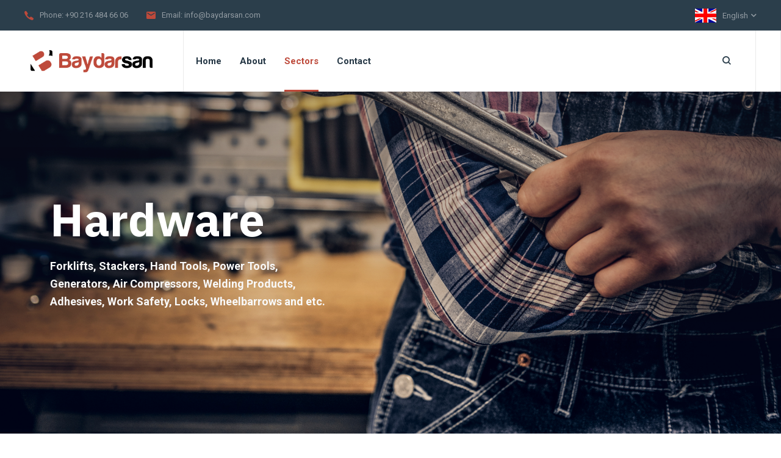

--- FILE ---
content_type: text/html; charset=UTF-8
request_url: https://baydarsan.com/sectors/6
body_size: 4903
content:
<!DOCTYPE html>
<html dir="ltr" lang="en-US">
<head>
    <meta charset="utf-8"/>
    <meta http-equiv="X-UA-Compatible" content="IE=edge"/>
    <meta name="viewport" content="width=device-width, initial-scale=1, maximum-scale=1"/>
    <title>Baydarsan</title>
    <link rel="apple-touch-icon" sizes="57x57" href="https://baydarsan.com/favicons/apple-icon-57x57.png">
    <link rel="apple-touch-icon" sizes="60x60" href="https://baydarsan.com/favicons/apple-icon-60x60.png">
    <link rel="apple-touch-icon" sizes="72x72" href="https://baydarsan.com/favicons/apple-icon-72x72.png">
    <link rel="apple-touch-icon" sizes="76x76" href="https://baydarsan.com/favicons/apple-icon-76x76.png">
    <link rel="apple-touch-icon" sizes="114x114" href="https://baydarsan.com/favicons/apple-icon-114x114.png">
    <link rel="apple-touch-icon" sizes="120x120" href="https://baydarsan.com/favicons/apple-icon-120x120.png">
    <link rel="apple-touch-icon" sizes="144x144" href="https://baydarsan.com/favicons/apple-icon-144x144.png">
    <link rel="apple-touch-icon" sizes="152x152" href="https://baydarsan.com/favicons/apple-icon-152x152.png">
    <link rel="apple-touch-icon" sizes="180x180" href="https://baydarsan.com/favicons/apple-icon-180x180.png">
    <link rel="icon" type="image/png" sizes="192x192"  href="https://baydarsan.com/favicons/android-icon-192x192.png">
    <link rel="icon" type="image/png" sizes="32x32" href="https://baydarsan.com/favicons/favicon-32x32.png">
    <link rel="icon" type="image/png" sizes="96x96" href="https://baydarsan.com/favicons/favicon-96x96.png">
    <link rel="icon" type="image/png" sizes="16x16" href="https://baydarsan.com/favicons/favicon-16x16.png">
    <link rel="manifest" href="https://baydarsan.com/favicons/manifest.json">
    <meta name="msapplication-TileColor" content="#ffffff">
    <meta name="msapplication-TileImage" content="https://baydarsan.com/favicons/ms-icon-144x144.png">
    <meta name="theme-color" content="#ffffff">
    <!--  Fonts ==
    -->
    <link rel="preconnect" href="https://fonts.gstatic.com"/>
    <link
        href="https://fonts.googleapis.com/css2?family=IBM+Plex+Sans:ital,wght@0,300;0,400;0,500;0,600;0,700;1,300;1,400;1,500;1,600;1,700&amp;family=Roboto:ital,wght@0,300;0,400;0,500;0,700;1,300;1,400;1,500;1,700&amp;display=swap"
        rel="stylesheet"/>
    <!--  Stylesheets==
    -->
    <link href="https://baydarsan.com/assets/css/vendor.min.css" rel="stylesheet"/>
    <link href="https://baydarsan.com/assets/css/style.css" rel="stylesheet"/>
    <link rel="stylesheet" type="text/css" href="https://baydarsan.com/mapplic/mapplic.css">
</head>
<body>
<div class="preloader">
    <div class="dual-ring"></div>
</div>
<!-- Document Wrapper-->
<div class="wrapper clearfix" id="wrapperParallax">
    <!--
    ============================
    Header #2
    ============================
    -->
    <div class="module-content module-search-warp">
        <div class="pos-vertical-center">
            <div class="container">
                <div class="row">
                    <div class="col-sm-12 col-md-12 col-lg-8 offset-lg-2">
                        <form action="https://baydarsan.com/search" class="form-search" method="POST">
                            <input type="hidden" name="_token" value="CJjULgQ1vhJiWHozNoSrvluBkLrKUcg2zI9bmDJx">                            <input name="query" class="form-control" type="text" placeholder="type words then enter"/>
                            <button></button>
                        </form>
                        <!-- End .form-search -->
                    </div>
                    <!-- End .col-lg-8 -->
                </div>
                <!--  End .row-->
            </div>
            <!--  End .container-->
        </div><a class="module-cancel" href="#"><i class="fas fa-times"></i></a>
        <!-- End .module-cancel-->
    </div>
    <header class="header header-light header-topbar header-topbar1 header-shadow" id="navbar-spy">
        <div class="top-bar">
            <div class="block-left">
                <div class="top-contact">
                    <div class="contact-infos"><i class="energia-phone-Icon"></i>
                        <div class="contact-body">
                            <p>Phone: <a href="tel:123-456-7890">+90 216 484 66 06</a></p>
                        </div>
                    </div>
                    <div class="contact-infos"><i class="energia-email--icon"></i>
                        <div class="contact-body">
                            <p>Email: <a href="mailto:info@baydarsan.com">info@baydarsan.com </a></p>
                        </div>
                    </div>
                </div>
            </div>
            <div class="block-right">
                <div class="module module-language">
                    <div class="selected">
                                                    <img src="https://baydarsan.com/assets/images/module-language/en.png"
                                 alt="EN Language"/>
                            <span>English</span>
                        
                        <i class="fas fa-chevron-down"></i>
                    </div>
                    <div class="lang-list">
                        <ul>
                            <li><img src="https://baydarsan.com/assets/images/module-language/en.png" alt="EN Language"/><a
                                    href="https://baydarsan.com/locale-switch/en">English</a></li>
                            <li><img src="https://baydarsan.com/assets/images/module-language/tr.png" alt="TR Language"/><a
                                    href="https://baydarsan.com/locale-switch/tr">Türkçe</a></li>
                        </ul>
                    </div>
                </div>
            </div>
        </div>
        <nav class="navbar navbar-expand-lg navbar-sticky" id="primary-menu">
            <a class="navbar-brand" href="https://baydarsan.com">
                <img class="logo logo-dark" src="https://baydarsan.com/assets/images/logo/logo-dark.png"
                     alt="Baydarsan Logo"/>
                <img class="logo logo-mobile" src="https://baydarsan.com/assets/images/logo/logo-dark.png"
                     alt="Baydarsan Logo"/>
            </a>
            <div class="module-holder module-holder-phone">

                <div class="module module-language">
                    <div class="selected">
                                                    <img src="https://baydarsan.com/assets/images/module-language/en.png"
                                 alt="EN Language"/>
                            <span>English</span>
                                                <i class="fas fa-chevron-down"></i></div>
                    <div class="lang-list">
                        <ul>
                            <li><img src="https://baydarsan.com/assets/images/module-language/en.png" alt="EN Language"/><a
                                    href="https://baydarsan.com/locale-switch/en">English</a></li>
                            <li><img src="https://baydarsan.com/assets/images/module-language/tr.png" alt="TR Language"/><a
                                    href="https://baydarsan.com/locale-switch/tr">Türkçe</a></li>
                        </ul>
                    </div>
                </div>
                <button class="navbar-toggler collapsed" type="button" data-bs-toggle="collapse"
                        data-bs-target="#navbarContent" aria-controls="navbarContent" aria-expanded="false"
                        aria-label="Toggle navigation"><span class="navbar-toggler-icon"></span></button>
            </div>
            <div class="collapse navbar-collapse" id="navbarContent">
                <ul class="navbar-nav me-auto">
                    <li class="nav-item " id="contact" data-hover="">
                        <a href="https://baydarsan.com"><span>Home</span></a>
                    </li>
                    <li class="nav-item " id="contact" data-hover="">
                        <a href="https://baydarsan.com/about"><span>About</span></a>
                    </li>
                    <li class="nav-item  active " id="contact" data-hover="">
                        <a href="https://baydarsan.com/sectors"><span>Sectors</span></a>
                    </li>
                    <li class="nav-item " id="contact" data-hover="">
                        <a href="https://baydarsan.com/contact"><span>Contact</span></a>
                    </li>
                </ul>
                <div class="module-holder">
                    <div class="module module-search">
                        <div class="module module-search">
                            <div class="module-icon module-icon-search"><i class="energia-search-Icon"></i></div>
                        </div>

                    </div>
                    <!--  End .module-holder-->
                </div>
                <!--  End .navbar-collapse-->
        </nav>
        <!--  End .navbar-->
    </header>
    <!-- End .header-->

        <section class="page-title page-title-5" id="page-title">
        <div class="page-title-wrap bg-overlay bg-overlay-dark-2">
            <div class="bg-section"><img class="lazy"
                                          src="/storage/tQiqqecphF4bTXF7XaVfy6l7jCyqb4GsrAEwsSuh.jpg"
                                         alt="Background"/></div>
            <div class="container">
                <div class="row">
                    <div class="col-12 col-lg-5">
                        <div class="title">
                            <h1 class="title-heading">Hardware</h1>
                            <p class="title-desc">Forklifts, Stackers, Hand Tools, Power Tools, Generators, Air Compressors, Welding Products, Adhesives, Work Safety, Locks, Wheelbarrows and etc.</p>
                        </div>
                    </div>
                </div>
            </div>
        </div>
        <!-- End .container-->
    </section>
    <!-- End #page-title -->
    <section class="awards awards awards-1" id="awards">
        <div class="container">

            <div class="row">

                                    <div class="col-12 col-md-6 col-lg-4">
                        <div class="award">
                            <div class="award-img"><img class="lazy"
                                    data-src="/storage/KBqJnPb3pcZQ9M5OuFqeZwjS8IpAWb8Z0CLQ4xlH.jpg"
                                    alt="award img"></div>
                            <div class="award-content">
                                <h4 class="award-title">Forklifts</h4>
                                <p class="award-desc">Electric Forklift Trucks, Diesel Forklift Trucks, Heavy Duty Forklift Trucks, Reach Stacker, Side Loader and etc.</p>
                                                            </div>
                        </div>
                    </div>
                                    <div class="col-12 col-md-6 col-lg-4">
                        <div class="award">
                            <div class="award-img"><img class="lazy"
                                    data-src="/storage/dyCpTVHMHAoryIYm0G4idGGzqrnBot69KOnrEbWM.jpg"
                                    alt="award img"></div>
                            <div class="award-content">
                                <h4 class="award-title">Hand Tools</h4>
                                <p class="award-desc">Screwdrivers, Hammers, Wrenches, Chisels, Pliers, Trowels, Spirit Levels and etc.</p>
                                                            </div>
                        </div>
                    </div>
                                    <div class="col-12 col-md-6 col-lg-4">
                        <div class="award">
                            <div class="award-img"><img class="lazy"
                                    data-src="/storage/9yjBvsyns1tSRMrnIOOc4nTC18NCO7Wo9CcyzLLr.jpg"
                                    alt="award img"></div>
                            <div class="award-content">
                                <h4 class="award-title">Power Tools</h4>
                                <p class="award-desc">Drills, Saws, Sanders, Grinders, Lathes, Planers, Heat Guns and etc.</p>
                                                            </div>
                        </div>
                    </div>
                                    <div class="col-12 col-md-6 col-lg-4">
                        <div class="award">
                            <div class="award-img"><img class="lazy"
                                    data-src="/storage/rQP1WC47C6wYD3KCuh9y7xJs8rnC4f0WMK9L9HoN.jpg"
                                    alt="award img"></div>
                            <div class="award-content">
                                <h4 class="award-title">Welding Electrodes and Other Welding Equipments</h4>
                                <p class="award-desc">Electrodes, Helmets, Clamps, Gloves, Brushes and etc.</p>
                                                            </div>
                        </div>
                    </div>
                                    <div class="col-12 col-md-6 col-lg-4">
                        <div class="award">
                            <div class="award-img"><img class="lazy"
                                    data-src="/storage/u2VfjQHsuUQrnxZnwMHWYCkUVABoKOnfpEQJXwPC.jpg"
                                    alt="award img"></div>
                            <div class="award-content">
                                <h4 class="award-title">Welding Machines</h4>
                                <p class="award-desc"></p>
                                                            </div>
                        </div>
                    </div>
                                    <div class="col-12 col-md-6 col-lg-4">
                        <div class="award">
                            <div class="award-img"><img class="lazy"
                                    data-src="/storage/8lTfi0qPLdRHuANEFpbov4TQrcAIxFetsULWaMvw.jpg"
                                    alt="award img"></div>
                            <div class="award-content">
                                <h4 class="award-title">Air Compressors</h4>
                                <p class="award-desc"></p>
                                                            </div>
                        </div>
                    </div>
                                    <div class="col-12 col-md-6 col-lg-4">
                        <div class="award">
                            <div class="award-img"><img class="lazy"
                                    data-src="/storage/HzwDbH4p5bb25o1nr3WnK3BgadQjrOrLQP7dB6qM.jpg"
                                    alt="award img"></div>
                            <div class="award-content">
                                <h4 class="award-title">Pallet Trucks</h4>
                                <p class="award-desc">Hand and Electric Pallet Trucks, Inox and Galvanized Hand Pallet Trucks, Manual and Electric Scissor Lift Pallet Trucks, Roll Pallet Trucks, Rough Terrain Pallet Trucks and etc.</p>
                                                            </div>
                        </div>
                    </div>
                                    <div class="col-12 col-md-6 col-lg-4">
                        <div class="award">
                            <div class="award-img"><img class="lazy"
                                    data-src="/storage/X59hhFMEJuG4tGdAl13VwTQoTk9amubu7NtUadkq.jpg"
                                    alt="award img"></div>
                            <div class="award-content">
                                <h4 class="award-title">Stackers</h4>
                                <p class="award-desc">Electric / Semi Electric / and Hand Stackers, Electric Pedestrian Stackers, Roll Transport Stackers, Counter Weight Stackers and etc.</p>
                                                            </div>
                        </div>
                    </div>
                                    <div class="col-12 col-md-6 col-lg-4">
                        <div class="award">
                            <div class="award-img"><img class="lazy"
                                    data-src="/storage/lSuD7HuHPonmYVXm2Fwr3UHOTH0KhkjQ7CpiSlV1.jpg"
                                    alt="award img"></div>
                            <div class="award-content">
                                <h4 class="award-title">Generators</h4>
                                <p class="award-desc">DEUTZ, SHANGAI DANGFENG, RICARDO, SHANGAI QN, VOLVO PENTA, YANGDONG, Baudouin, Perkins</p>
                                                            </div>
                        </div>
                    </div>
                                    <div class="col-12 col-md-6 col-lg-4">
                        <div class="award">
                            <div class="award-img"><img class="lazy"
                                    data-src="/storage/3q5zBi4kGrnwypOfQz1shLCWXV0LRDi2tYhnTEtm.jpg"
                                    alt="award img"></div>
                            <div class="award-content">
                                <h4 class="award-title">Screws</h4>
                                <p class="award-desc">Self Drilling Screws, Head Tapping Screws, Metric Screws, Drywall Screws, Guide Gear Screws Taptite Screws, Cabinet Screws, Concrete Screws, Hi-Low Screws, Chipboard Screws, Cylinder Head Screws and etc.</p>
                                                            </div>
                        </div>
                    </div>
                                    <div class="col-12 col-md-6 col-lg-4">
                        <div class="award">
                            <div class="award-img"><img class="lazy"
                                    data-src="/storage/VBkaT85mrCzvhrrqGqg7aRKNahxsiAvxAcM4q6ZS.jpg"
                                    alt="award img"></div>
                            <div class="award-content">
                                <h4 class="award-title">Woodworking Machines</h4>
                                <p class="award-desc">Panel Cutting Machines, CNC Routers, Edge Banding Machines and etc.</p>
                                                            </div>
                        </div>
                    </div>
                                    <div class="col-12 col-md-6 col-lg-4">
                        <div class="award">
                            <div class="award-img"><img class="lazy"
                                    data-src="/storage/EyduNfniwDCZttqKofSMmQwV8iaFNNJJBfS0755o.jpg"
                                    alt="award img"></div>
                            <div class="award-content">
                                <h4 class="award-title">Wheelbarrows</h4>
                                <p class="award-desc"></p>
                                                            </div>
                        </div>
                    </div>
                                    <div class="col-12 col-md-6 col-lg-4">
                        <div class="award">
                            <div class="award-img"><img class="lazy"
                                    data-src="/storage/oeiOtifLbKDFKSU5o9oNjQ6hvjOmrOp9sbryMwqb.jpg"
                                    alt="award img"></div>
                            <div class="award-content">
                                <h4 class="award-title">Pipe Welding Machines</h4>
                                <p class="award-desc">Manual, Semi-Automatic, Automatic and etc.</p>
                                                            </div>
                        </div>
                    </div>
                                    <div class="col-12 col-md-6 col-lg-4">
                        <div class="award">
                            <div class="award-img"><img class="lazy"
                                    data-src="/storage/cZbWRcDe1p2YN6zcUAwTCMAUNRQLE2f6STWQEi7i.jpg"
                                    alt="award img"></div>
                            <div class="award-content">
                                <h4 class="award-title">Tapes</h4>
                                <p class="award-desc">Masking Tapes, Flooring Tapes, Duct Tapes, Electrical Tapes, Packing Tapes, Double Sided Tapes and etc.</p>
                                                            </div>
                        </div>
                    </div>
                                    <div class="col-12 col-md-6 col-lg-4">
                        <div class="award">
                            <div class="award-img"><img class="lazy"
                                    data-src="/storage/nUftRlz0BsTMr1yvMCWsekotQtrzrXoDYbuAlISY.jpg"
                                    alt="award img"></div>
                            <div class="award-content">
                                <h4 class="award-title">Work Safety</h4>
                                <p class="award-desc">Helmets, Glasses, Hearing Protection Products, Gloves, Shoes and Boots, Clothes, Reflectives and etc.</p>
                                                            </div>
                        </div>
                    </div>
                                    <div class="col-12 col-md-6 col-lg-4">
                        <div class="award">
                            <div class="award-img"><img class="lazy"
                                    data-src="/storage/D8qFP70Y1BoymTCYVFsQwwvfK9BVH929wmigNhGr.jpg"
                                    alt="award img"></div>
                            <div class="award-content">
                                <h4 class="award-title">Silicones and Technical Sprays</h4>
                                <p class="award-desc">Silicones, Acrylics, Polyurethanes, Hybrid and Hydraulic Sealants, Polyurethane Foams, Screw Locks, Shaft Retainers, Epoxy Adhesives, Epoxy Pastes and Cleaners, Rust Remover, Protection / Separator / Welding / Polishing and Renewal Sprays</p>
                                                            </div>
                        </div>
                    </div>
                                    <div class="col-12 col-md-6 col-lg-4">
                        <div class="award">
                            <div class="award-img"><img class="lazy"
                                    data-src="/storage/S4BrLwgXFe7SOfd6N19bRd6SLljf8HiTyfkl9lWW.jpg"
                                    alt="award img"></div>
                            <div class="award-content">
                                <h4 class="award-title">Metal Sheet Working Machines</h4>
                                <p class="award-desc"></p>
                                                            </div>
                        </div>
                    </div>
                
            </div>
            <!-- End .row-->
        </div>
        <!-- End .container-->
    </section>

    <!--
    ============================
    Footer #1
    ============================
    -->
    <footer class="footer footer-1">
        <div class="footer-top">
            <div class="container">
                <div class="row">
                    <div class="col-12 col-sm-6 col-md-6 col-lg-4">
                        <div class="footer-widget widget-links">
                            <div class="footer-widget-title">
                                <h5>Sectors</h5>
                            </div>
                            <div class="widget-content">
                                <ul>
                                                                            <li><a href="https://baydarsan.com/sectors/1">Steel</a></li>
                                                                            <li><a href="https://baydarsan.com/sectors/2">Construction and Building Materials</a></li>
                                                                            <li><a href="https://baydarsan.com/sectors/3">Plumbing</a></li>
                                                                            <li><a href="https://baydarsan.com/sectors/4">Electrical Products</a></li>
                                                                            <li><a href="https://baydarsan.com/sectors/5">Sanitaryware, Ceramic and Marble</a></li>
                                                                            <li><a href="https://baydarsan.com/sectors/6">Hardware</a></li>
                                                                            <li><a href="https://baydarsan.com/sectors/7">Chemicals</a></li>
                                                                            <li><a href="https://baydarsan.com/sectors/8">Industrial Kitchens and Cold Rooms</a></li>
                                                                    </ul>
                            </div>
                        </div>
                    </div>
                    <!--  End .col-lg-2-->
                    <div class="col-12 col-sm-6 col-md-6 col-lg-4">
                        <div class="footer-widget widget-links">
                            <div class="footer-widget-title">
                                <h5>Products</h5>
                            </div>
                            <div class="widget-content">
                                <ul>
                                                                            <li><a href="https://baydarsan.com/sectors/3">HDPE Pipes and Fittings</a></li>
                                                                            <li><a href="https://baydarsan.com/sectors/4">Transformers</a></li>
                                                                            <li><a href="https://baydarsan.com/sectors/6">Generators</a></li>
                                                                            <li><a href="https://baydarsan.com/sectors/6">Forklifts</a></li>
                                                                            <li><a href="https://baydarsan.com/sectors/2">Stone Wool</a></li>
                                                                    </ul>
                            </div>
                        </div>
                    </div>
                    <!--  End .col-lg-5-->
                    <div class="col-12 col-md-9 col-lg-4">
                        <div class="footer-widget widget-contact">
                            <div class="widget-content">
                                <ul>
                                    <li class="phone">+90<a href="tel:+01061245741">216 484 66 06</a></li>
                                    <li class="email">Email: <a href="mailto:info@baydarsan.com">info@baydarsan.com</a>
                                    </li>
                                    <li class="address">
                                        <p>Ünalan Mah. Libadiye Cad. No:82 Emaar Square Heights E Blok Daire:308 Üsküdar
                                            İstanbul</p>
                                    </li>
                                    <li class="directions"><a target="_blank" href="https://g.page/baydarsan?share"><i
                                                class="energia-location-Icon"></i>get directions</a></li>
                                </ul>
                            </div>
                        </div>
                    </div>
                    <!--  End .col-lg-3-->
                </div>
                <!-- End .row-->
            </div>
            <!--  End .container-->
        </div>
        <!--  End .footer-top-->
        <div class="footer-bottom">
            <div class="container">
                <div class="row">
                    <div class="col-12">
                        <div class="footer-copyright">
                            <div class="copyright">
                                <span>Baydarsan&copy; 2026 All rights reserved. </span>
                                <a href="https://kreator.com.tr" target="_blank" style="color: #9D1F23">Kreatör.</a>

                            </div>
                        </div>
                    </div>
                </div>
            </div>
            <!--  End .row-->
        </div>
        <!--  End .footer-bottom-->
    </footer>
    <!--
    ============================
    BackToTop #1
    ============================
    -->
    <div class="back-top" id="back-to-top" data-hover=""><i class="energia-arrow-up"></i></div>
</div>
<!--  Footer Scripts==
-->
<script src="https://baydarsan.com/assets/js/vendor/jquery-3.6.0.min.js"></script>
<script type="text/javascript" src="https://baydarsan.com/assets/js/jquery.mousewheel.js"></script>
<script src="https://baydarsan.com/assets/js/vendor.js"></script>
<script src="https://baydarsan.com/assets/js/functions.js"></script>
<script type="text/javascript" src="https://baydarsan.com/mapplic/mapplic.js"></script>
<script type="text/javascript" src="//cdnjs.cloudflare.com/ajax/libs/jquery.lazy/1.7.9/jquery.lazy.min.js"></script>
<script async src="https://www.googletagmanager.com/gtag/js?id=G-8Z788XTVVX"></script>
<script>
    window.dataLayer = window.dataLayer || [];
    function gtag(){dataLayer.push(arguments);}
    gtag('js', new Date());

    gtag('config', 'G-8Z788XTVVX');
</script>
<script type="text/javascript">
    $(document).ready(function () {
        $('#mapplic').mapplic({
            source: 'world.json',
            height: 600,
            sidebar: true,
            marker: 'hidden',
            fullscreen: false,
            maxscale: 5,
            //developer: true,

            // UI
            basecolor: 'rgba(255,255,255, 0.6)',
            bgcolor: '#333',
            bgcolor2: '#333',
            headingcolor: '#fff',
            textcolor: '#aaa',
        });

        $(function() {
            $('.lazy').Lazy();
        });
    });
</script>
<script src='https://www.google.com/recaptcha/api.js'></script>
</body>
</html>


--- FILE ---
content_type: application/javascript; charset=utf-8
request_url: https://baydarsan.com/assets/js/functions.js
body_size: 4244
content:
/*global jQuery */
/* Contents
// ------------------------------------------------>
	1.  LOADING SCREEN
	2.  BACKGROUND INSERT
	3.	NAV MODULE
	4.  MOBILE MENU
	5.  NAVBAR STICKY
	6.  COUNTER UP
	7.  COUNTDOWN DATE
	8.  AJAX MAILCHIMP
	9.  AJAX CAMPAIGN MONITOR
	10. OWL CAROUSEL
	11. MAGNIFIC POPUP
	12. MAGNIFIC POPUP VIDEO
	13. BACK TO TOP
	14. PROJECT FLITER
	15. SCROLL TO
	16. PROGRESS BAR
	17. SLIDER RANGE
	18. AJAX CONTACT FORM
	19. PARALLAX FOOTER
	20. NICE SELECT
	21. ACCORDION ACTIVE CLASS
	22. LOADING MORE COTENT
	23. WOW ANIMATED
	24. IMAGE HOT POINTER
    25. SHOP PRODUCT QUANTITIY
*/
(function($) {
    "use strict";
    /* ------------------  LOADING SCREEN ------------------ */

    $(window).on("load", function() {
        $(".preloader").fadeOut(5000);
        $(".preloader").remove();
    });

    /* ------------------  Background INSERT ------------------ */

    var $bgSection = $(".bg-section");
    var $bgPattern = $(".bg-pattern");
    var $colBg = $(".col-bg");

    $bgSection.each(function() {
        var bgSrc = $(this).children("img").attr("src");
        var bgUrl = 'url(' + bgSrc + ')';
        $(this).parent().css("backgroundImage", bgUrl);
        $(this).parent().addClass("bg-section");
        $(this).remove();
    });

    $bgPattern.each(function() {
        var bgSrc = $(this).children("img").attr("src");
        var bgUrl = 'url(' + bgSrc + ')';
        $(this).parent().css("backgroundImage", bgUrl);
        $(this).parent().addClass("bg-pattern");
        $(this).remove();
    });

    $colBg.each(function() {
        var bgSrc = $(this).children("img").attr("src");
        var bgUrl = 'url(' + bgSrc + ')';
        $(this).parent().css("backgroundImage", bgUrl);
        $(this).parent().addClass("col-bg");
        $(this).remove();
    });

    /* ------------------  MODULE SEARCH  ------------------ */

    var $moduleSearch = $(".module-icon-search"),
        $searchWarp = $(".module-search-warp");

    $moduleSearch.on("click", function() {
        $(this).parent().addClass("module-active");
        $(this).parent().siblings().removeClass("module-active");
        $searchWarp.addClass("search-warp-active");
    });

    /* ------------------  MODULE CART ------------------ */

    var $moduleCart = $(".module-icon-cart"),
        $cartWarp = $(".module-cart-warp");

    $moduleCart.on("click", function() {
        $(this).parent().toggleClass("module-active");
        $(this).parent().siblings().removeClass("module-active");
    });


    /* ------------------  MODULE CANCEL ------------------ */

    var $module = $(".module"),
        $moduleWarp = $(".module-warp"),
        $moduleCancel = $(".module-cancel");

    $moduleCancel.on("click", function(e) {
        $module.removeClass("module-active");
        $searchWarp.removeClass("search-warp-active");
        e.stopPropagation();
        e.preventDefault();
    });

    $(document).keyup(function(e) {
        if (e.key === "Escape") {
            $module.removeClass("module-active");
            $moduleWarp.removeClass("active");
            $searchWarp.removeClass("search-warp-active");
            $popMenuWarp.removeClass("popup-menu-warp-active");
        }
    });

    /* ------------------  MOBILE MENU ------------------ */

    var $w = $(window);
    var $wWidth = $w.width();
    var mobile_resolution_size = "1200";
    var $dropToggle = $("[data-toggle='dropdown']");
    $dropToggle.on("click", function(event) {
        $(this).each(() => {
            if ($wWidth <= mobile_resolution_size && $(this).attr('href') === '#') {
                event.preventDefault();
                event.stopPropagation();
                $(this).parent().siblings().removeClass("show");
                $(this).parent().toggleClass("show");
            } else if ($wWidth <= mobile_resolution_size && !$(this).attr('href') !== '#') {
                event.preventDefault();
                event.stopPropagation();
                $(this).parent().siblings().removeClass("show");
                $(this).parent().toggleClass("show");
                $(this).children('span').on('click', () => {
                    window.location.href = $(this).attr('href');
                })
            }
        })

    });

    /* ------------------ NAVBAR STICKY ------------------ */

    $(window).scroll(function() {
        if ($(document).scrollTop() > 100) {
            $('.navbar-sticky').addClass('navbar-fixed');
        } else {
            $('.navbar-sticky').removeClass('navbar-fixed');
        }
    });

    /* ------------------  COUNTER UP ------------------ */

    $(".counting").counterUp({
        delay: 10,
        time: 1000
    });

    /* ------------------  AJAX MAILCHIMP ------------------ */

    $('.mailchimp').ajaxChimp({
        url: "http://wplly.us5.list-manage.com/subscribe/post?u=91b69df995c1c90e1de2f6497&id=aa0f2ab5fa", //Replace with your own mailchimp Campaigns URL.
        callback: chimpCallback

    });

    function chimpCallback(resp) {
        if (resp.result === 'success') {
            $('.subscribe-alert').html('<div class="alert alert-success">' + resp.msg + '</div>').fadeIn(1000);
            //$('.subscribe-alert').delay(6000).fadeOut();

        } else if (resp.result === 'error') {
            $('.subscribe-alert').html('<div class="alert alert-danger">' + resp.msg + '</div>').fadeIn(1000);
        }
    }

    /* ------------------  AJAX CAMPAIGN MONITOR  ------------------ */

    $('#campaignmonitor').submit(function(e) {
        e.preventDefault();
        $.getJSON(
            this.action + "?callback=?",
            $(this).serialize(),
            function(data) {
                if (data.Status === 400) {
                    alert("Error: " + data.Message);
                } else { // 200
                    alert("Success: " + data.Message);
                }
            });
    });

    /* ------------------ OWL CAROUSEL ------------------ */

    var $carouselDirection = $("html").attr("dir");
    if ($carouselDirection == "rtl") {
        var $carouselrtl = true;
    } else {
        var $carouselrtl = false;
    }

    $(".carousel").each(function() {
        var $Carousel = $(this);
        $Carousel.owlCarousel({
            loop: $Carousel.data('loop'),
            autoplay: $Carousel.data("autoplay"),
            margin: $Carousel.data('space'),
            nav: $Carousel.data('nav'),
            dots: $Carousel.data('dots'),
            dotsSpeed: $Carousel.data('speed'),
            mouseDrag: $Carousel.data('drag'),
            touchDrag: $Carousel.data('drag'),
            pullDrag: $Carousel.data('drag'),
            rtl: $carouselrtl,
            responsive: {
                0: {
                    items: 1,
                },
                768: {
                    items: $Carousel.data('slide-rs'),
                },
                1000: {
                    items: $Carousel.data('slide'),
                    center: $Carousel.data('center'),
                }
            }
        });
    });

    $(".slider-carousel").each(function() {
        var $Carousel = $(this);
        $Carousel.owlCarousel({
            loop: $Carousel.data('loop'),
            autoplay: $Carousel.data("autoplay"),
            margin: $Carousel.data('space'),
            nav: $Carousel.data('nav'),
            dots: $Carousel.data('dots'),
            center: $Carousel.data('center'),
            dotsSpeed: $Carousel.data('speed'),
            rtl: $carouselrtl,
            responsive: {
                0: {
                    items: 1,
                },
                768: {
                    items: $Carousel.data('slide-rs'),
                },
                1000: {
                    items: $Carousel.data('slide'),
                }
            },
            animateOut: 'fadeOut',
            //animateOut: 'fadeOutLeft',
            //animateIn: 'flipInX',
            //smartSpeed: 450
        });
    });

    // Clicking On Thumbs
    $('.testimonial-thumbs .testimonial-thumb').on('click', function() {
        $(this).siblings(".testimonial-thumb").removeClass('active');
        $(this).addClass('active');
        $(".testimonials-carousel").trigger('to.owl.carousel', [$(this).index(), 300]);
    });
    // Draging The Carousel And The Thumbs Still has Active Class
    $(".testimonials-carousel").on('changed.owl.carousel', function(event) {
        var items = event.item.count; // Number of items
        var item = event.item.index; // Position of the current item
        var owlDots = document.querySelectorAll('.testimonial-thumbs .testimonial-thumb');
        if (owlDots.length > 0) {
            owlDots[item].click()
        }
    })

    // Draging The Carousel And Link It To Another Carousel
    $(".process-content-carousel").on('changed.owl.carousel', function(event) {
        var items = event.item.count; // Number of items
        var item = event.item.index; // Position of the current item
        $(".process-image-carousel").trigger('to.owl.carousel', [item, 800]);
    })
    // Draging The Carousel And Link It To Another Carousel [ On Page Service Single ]
    $('.entry-processes .images-holder .process-image-carousel').on('changed.owl.carousel', function(event) {
        var items = event.item.count; // Number of items
        var item = event.item.index; // Position of the current item
        $(".entry-processes .entry-body .process-content-carousel").trigger('to.owl.carousel', [item, 800]);
    })

    /* ------------------ MAGNIFIC POPUP ------------------ */

    var $imgPopup = $(".img-popup");
    $imgPopup.magnificPopup({
        type: "image"
    });
    $('.img-gallery-item').magnificPopup({
        type: 'image',
        gallery: {
            enabled: true
        }
    });

    /* ------------------  MAGNIFIC POPUP VIDEO ------------------ */

    $('.popup-video,.popup-gmaps').magnificPopup({
        disableOn: 700,
        mainClass: 'mfp-fade',
        removalDelay: 0,
        preloader: false,
        fixedContentPos: false,
        type: 'iframe',
        iframe: {
            markup: '<div class="mfp-iframe-scaler">' +
                '<div class="mfp-close"></div>' +
                '<iframe class="mfp-iframe" frameborder="0" allowfullscreen></iframe>' +
                '</div>',
            patterns: {
                youtube: {
                    index: 'youtube.com/',
                    id: 'v=',
                    src: '//www.youtube.com/embed/%id%?autoplay=1'
                }
            },
            srcAction: 'iframe_src',
        }
    });

    /* ------------------  BACK TO TOP ------------------ */

    var backTop = $('#back-to-top');

    if (backTop.length) {
        var scrollTrigger = 600, // px
            backToTop = function() {
                var scrollTop = $(window).scrollTop();
                if (scrollTop > scrollTrigger) {
                    backTop.addClass('show');
                } else {
                    backTop.removeClass('show');
                }
            };
        backToTop();
        $(window).on('scroll', function() {
            backToTop();
        });
        backTop.on('click', function(e) {
            e.preventDefault();
            $('html,body').animate({
                scrollTop: 0
            }, 700);
        });
    }

    /* ------------------ PROJECTS FLITER ------------------ */

    var $projectFilter = $(".projects-filter"),
        projectLength = $projectFilter.length,
        protfolioFinder = $projectFilter.find("a"),
        $projectAll = $("#projects-all");

    // init Isotope For project
    protfolioFinder.on("click", function(e) {
        e.preventDefault();
        $projectFilter.find("a.active-filter").removeClass("active-filter");
        $(this).addClass("active-filter");
    });
    if (projectLength > 0) {
        $projectAll.imagesLoaded().progress(function() {
            $projectAll.isotope({
                filter: "*",
                animationOptions: {
                    duration: 750,
                    itemSelector: ".project-item",
                    easing: "linear",
                    queue: false,
                }
            });
        });
    }
    protfolioFinder.on("click", function(e) {
        e.preventDefault();
        var $selector = $(this).attr("data-filter");
        $projectAll.imagesLoaded().progress(function() {
            $projectAll.isotope({
                filter: $selector,
                animationOptions: {
                    duration: 750,
                    itemSelector: ".project-item",
                    easing: "linear",
                    queue: false,
                }
            });
            return false;
        });
    });

    /* ------------------  SCROLL TO ------------------ */

    var aScroll = $('a[data-scroll="scrollTo"]');
    aScroll.on('click', function(event) {
        var target = $($(this).attr('href'));
        if (target.length) {
            event.preventDefault();
            $('html, body').animate({
                scrollTop: target.offset().top
            }, 1000);
            if ($(this).hasClass("menu-item")) {
                $(this).parent().addClass("active");
                $(this).parent().siblings().removeClass("active");
            }
        }
    });

    /* ------------------ PROGRESS BAR ------------------ */

    $(".progressbar").each(function() {
        $(this).waypoint(function() {
            var progressBar = $(".progress-bar"),
                progressBarTitle = $(".progress-title .value");
            progressBar.each(function() {
                $(this).css("width", $(this).attr("aria-valuenow") + "%");
            });
            progressBarTitle.each(function() {
                $(this).css('opacity', 1);
            });
        }, {
            triggerOnce: true,
            offset: 'bottom-in-view'
        });
    });

    /* ------------------ SLIDER RANGE ------------------ */

    var $sliderRange = $("#slider-range"),
        $sliderAmount = $("#amount");
    $sliderRange.slider({
        range: true,
        min: 0,
        max: 500,
        values: [50, 300],
        slide: function(event, ui) {
            $sliderAmount.val("$" + ui.values[0] + " - $" + ui.values[1]);
        }
    });
    $sliderAmount.val("$" + $sliderRange.slider("values", 0) + " - $" + $sliderRange.slider("values", 1));

    /* ------------------  PARALLAX FOOTER ------------------ */

    siteFooter();
    $(window).resize(function() {
        siteFooter();
    });

    function siteFooter() {
        var siteContent = $('#wrapperParallax');

        var siteFooter = $('#footerParallax');
        var siteFooterHeight = siteFooter.height();

        siteContent.css({
            "margin-bottom": siteFooterHeight
        });
    };

    /* ------------------  NICE SELECT ------------------ */

    $('select').niceSelect();

    /* ------------------  ACCORDION ACTIVE CLASS ------------------ */

    $('.collapse').on('shown.bs.collapse', function() {
        $(this).parent('.card').addClass('active-acc');
    });
    $('.collapse').on('hidden.bs.collapse', function() {
        $(this).parent('.card').removeClass('active-acc');
    });

    /* ------------------  LOADING MORE COTENT ------------------ */

    $("#loadMore").on("click", function(e) {
        e.preventDefault();
        $(".content.d-none").slice(0, 3).removeClass('d-none');
        if ($(".content.d-none").length == 0) {
            $("#loadMore").addClass("d-none");
        }
    })

    /* ------------------  WOW Animated ------------------ */
    var wow = new WOW({
        boxClass: 'wow', // animated element css class (default is wow)
        animateClass: 'animated', // animation css class (default is animated)
        offset: 50, // distance to the element when triggering the animation (default is 0)
        mobile: false, // trigger animations on mobile devices (default is true)
        live: true // act on asynchronously loaded content (default is true)

    });
    wow.init();

    /* ------------------  IMAGE HOT POINTER ------------------ */

    var imagePointer = $('.img-hotspot .img-hotspot-pointer');
    var pointerInfo = $('.img-hotspot .img-hotspot-pointer .info');
    imagePointer.each(function(index) {
        $(this).css('top', $(this).data('spot-y'));
        $(this).css('left', $(this).data('spot-x'));
    });

    pointerInfo.each(function(index) {
        $(this).css('top', $(this).data('info-y'));
        $(this).css('left', $(this).data('info-x'));
    });

    /* ------------------  SHOP PRODUCT QUANTITIY ------------------ */

    $('.product-quantity span ').on('click', 'a.plus, a.minus', function() {
        // Get current quantity values
        var qty = $(this).parents('.product-quantity').find('.pro-qunt');
        var val = parseFloat(qty.val());
        var max = parseFloat(qty.data('max'));
        var min = parseFloat(qty.data('min'));
        var step = parseFloat(qty.data('step'));

        // Check If Quantity value is undefined or non numeric
        if (isNaN(val)) {
            var val = 0;
        }

        // Change the value if plus or minus
        if ($(this).is('.plus')) {
            if (max && (max <= val)) {
                qty.val(max);
            } else {
                qty.val(val + step);
            }
        } else {
            if (min && (min >= val)) {
                qty.val(min);
            } else if (val > 1) {
                qty.val(val - step);
            }
        }
    });

}(jQuery));
